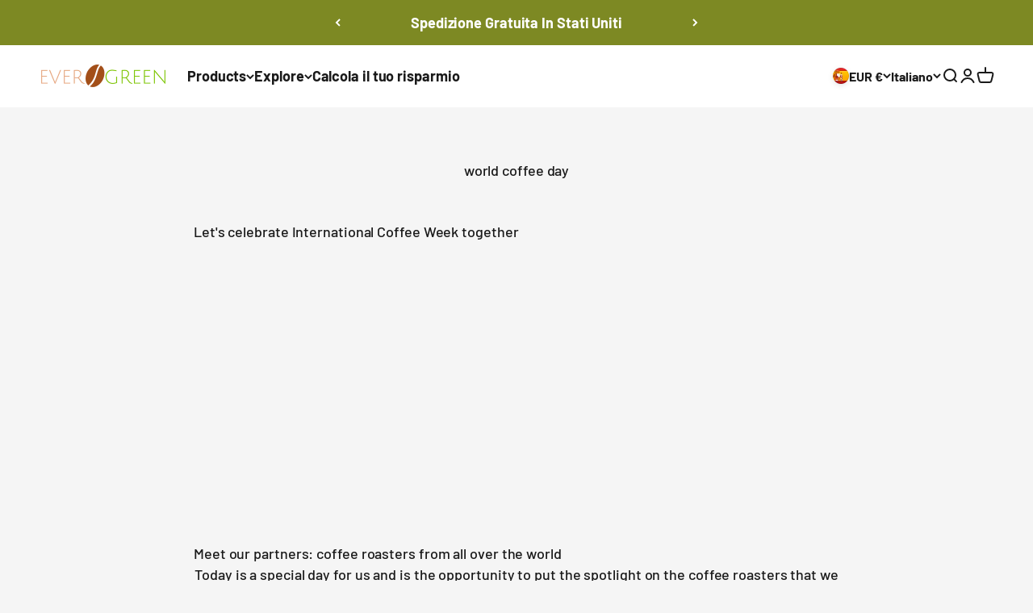

--- FILE ---
content_type: text/javascript; charset=utf-8
request_url: https://evergreen-capsules.com/it/cart.js
body_size: -349
content:
{"token":"hWN85u1dvladdmex2Jyjsxe6?key=2310b4abcb6d3c69f297ce80bace3551","note":"","attributes":{"igId":"ig_2f1de1a80eafb8557d2d742cf7ca1249ce33"},"original_total_price":0,"total_price":0,"total_discount":0,"total_weight":0.0,"item_count":0,"items":[],"requires_shipping":false,"currency":"EUR","items_subtotal_price":0,"cart_level_discount_applications":[],"discount_codes":[]}

--- FILE ---
content_type: text/javascript; charset=utf-8
request_url: https://evergreen-capsules.com/it/cart/update.js?attributes%5Bhost%5D=https%3A%2F%2Fevergreen-capsules.com&attributes%5Bsw%5D=1280&attributes%5Bsh%5D=720&attributes%5Bfbp%5D=fb.1.1769523719457.953932379&attributes%5Bttp%5D=LzISScy4w2PJ91i9NfF16S6GYDn&attributes%5Blocale%5D=it&attributes%5Bcountry%5D=ES
body_size: 671
content:
{"token":"hWN85u1dvladdmex2Jyjsxe6?key=2310b4abcb6d3c69f297ce80bace3551","note":"","attributes":{"igId":"ig_2f1de1a80eafb8557d2d742cf7ca1249ce33","country":"ES","fbp":"fb.1.1769523719457.953932379","host":"https://evergreen-capsules.com","locale":"it","sh":"720","sw":"1280","ttp":"LzISScy4w2PJ91i9NfF16S6GYDn"},"original_total_price":0,"total_price":0,"total_discount":0,"total_weight":0.0,"item_count":0,"items":[],"requires_shipping":false,"currency":"EUR","items_subtotal_price":0,"cart_level_discount_applications":[],"discount_codes":[],"items_changelog":{"added":[]}}